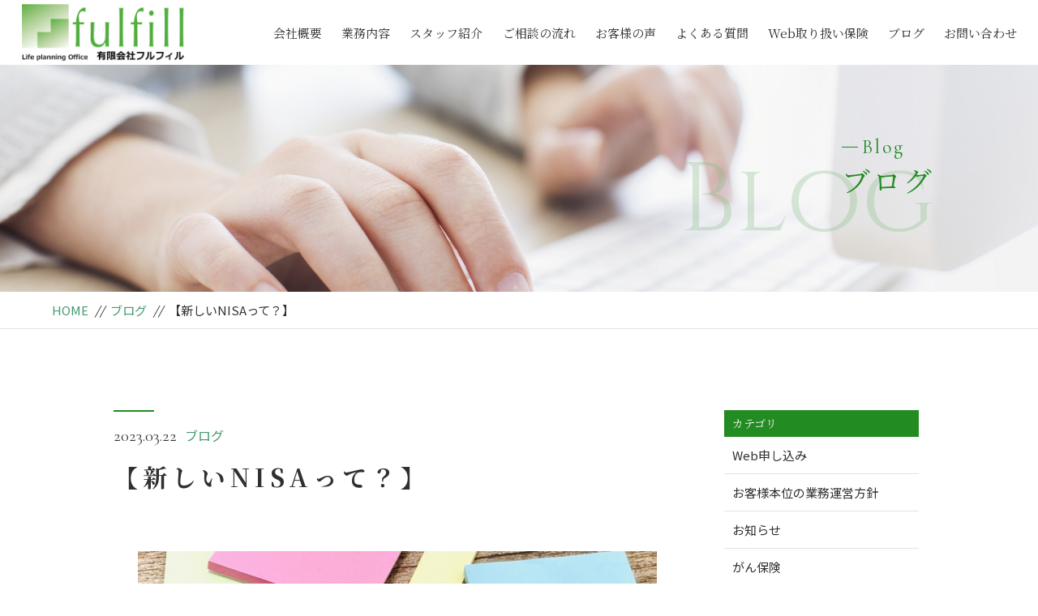

--- FILE ---
content_type: text/html; charset=UTF-8
request_url: https://fulfill-jp.com/2023/03/22/1447/
body_size: 7668
content:
<!DOCTYPE html>
<html dir="ltr" lang="ja">
<head>
<meta charset="UTF-8">


<meta name="viewport" content="width=device-width, initial-scale=1 ,user-scalable=0">



<title>【新しいNISAって？】 | 有限会社フルフィル</title>


<meta http-equiv="content-language" content="jpn">

<meta name="format-detection" content="telephone=no">


<link rel="shortcut icon" href="https://fulfill-jp.com/wp-content/themes/sg069/img/favicon.png">

<link rel="stylesheet" href="https://fulfill-jp.com/wp-content/themes/sg069/css/reset_min.css">
<link rel="stylesheet" href="https://fulfill-jp.com/wp-content/themes/sg069/css/layout.css">



<link rel="stylesheet" href="https://fulfill-jp.com/wp-content/themes/sg069/css/fakeLoader.css">
<script src="//ajax.googleapis.com/ajax/libs/jquery/1.11.2/jquery.min.js"></script>

<link rel="stylesheet" href="https://fulfill-jp.com/wp-content/themes/sg069/css/animate.css">

<link rel="stylesheet" type="text/css" href="https://fulfill-jp.com/wp-content/themes/sg069/css/slick.css">
<link rel="stylesheet" type="text/css" href="https://fulfill-jp.com/wp-content/themes/sg069/css/slick-theme.css">
<link rel="stylesheet" href="https://fulfill-jp.com/wp-content/themes/sg069/css/modaal.min.css">
<link href="https://use.fontawesome.com/releases/v5.6.1/css/all.css" rel="stylesheet">
<meta name='robots' content='max-image-preview:large' />

<!-- All in One SEO Pack 2.8 by Michael Torbert of Semper Fi Web Design[164,197] -->
<meta name="description"  content="2024年以降、NISAの抜本的拡充・恒久化が図られ、新しいNISAが導入されます。 新しいNISAとはどんなものか確認していきましょう。" />

<meta name="keywords"  content="新nisa,つみたてnisa,投資,投資信託,つみたて投資,成長投資枠," />

<link rel="canonical" href="https://fulfill-jp.com/2023/03/22/1447/" />
<!-- /all in one seo pack -->
<link rel='dns-prefetch' href='//s.w.org' />
<link rel='stylesheet' id='wp-block-library-css'  href='https://fulfill-jp.com/wp-includes/css/dist/block-library/style.min.css?ver=5.7.14' type='text/css' media='all' />
<link rel="https://api.w.org/" href="https://fulfill-jp.com/wp-json/" /><link rel="alternate" type="application/json" href="https://fulfill-jp.com/wp-json/wp/v2/posts/1447" /><link rel="alternate" type="application/json+oembed" href="https://fulfill-jp.com/wp-json/oembed/1.0/embed?url=https%3A%2F%2Ffulfill-jp.com%2F2023%2F03%2F22%2F1447%2F" />
<link rel="alternate" type="text/xml+oembed" href="https://fulfill-jp.com/wp-json/oembed/1.0/embed?url=https%3A%2F%2Ffulfill-jp.com%2F2023%2F03%2F22%2F1447%2F&#038;format=xml" />
<style>

</style></head>

<body id="pgTop" class="post-template-default single single-post postid-1447 single-format-standard">

<div id="fakeloader" class="fakeloader"></div>
<script src="https://fulfill-jp.com/wp-content/themes/sg069/js/fakeLoader.min.js"></script>
<script> // ローディング処理
	jQuery('#fakeloader').fakeLoader({
		timeToHide: 600,
		spinner: 'spinner2',
		bgColor: '#228b22',
	});
</script>






<header class="siteHeader pc">

<div class="siteHeaderInner  page">

<p class="logo"><a href="https://fulfill-jp.com">
<img src="https://fulfill-jp.com/wp-content/themes/sg069/img/logo.png" alt="有限会社フルフィル">
</a>
</p>
<nav class="mainNav">
<ul class="jpSerif">
	<li class="navHome"><a href="https://fulfill-jp.com">HOME</a></li>
	<li><a href="https://fulfill-jp.com/about/">会社概要</a></li>
	<li><a href="https://fulfill-jp.com/work/">業務内容</a></li>
	<li><a href="https://fulfill-jp.com/staff/">スタッフ紹介</a></li>
	<li><a href="https://fulfill-jp.com/flow/">ご相談の流れ</a></li>
	<li><a href="https://fulfill-jp.com/voice/">お客様の声</a></li>
	<li><a href="https://fulfill-jp.com/faq/">よくある質問</a></li>
	<li><a href="https://fulfill-jp.com/special/">Web取り扱い保険</a></li>
	<li><a href="https://fulfill-jp.com/blog/">ブログ</a></li>
	<li><a href="https://fulfill-jp.com/contact/">お問い合わせ</a></li>
	<li class="navPrivacy"><a href="https://fulfill-jp.com/policy/">各種方針</a></li>
</ul>
</nav>

</div><!--siteHeaderInner-->
</header>



<header class="spSiteHeader sp">
<div class="spInner">

<p class="spLogo"><a href="https://fulfill-jp.com">
<img src="https://fulfill-jp.com/wp-content/themes/sg069/img/logo.png" alt="有限会社フルフィル">
</a>
</p>
<p class="phone"><a href="tel:011-600-1631"><img src="https://fulfill-jp.com/wp-content/themes/sg069/img/tel.png" alt="" width="26"></a></p>
<p class="hum"><a href="#hum" class="inline"><img src="https://fulfill-jp.com/wp-content/themes/sg069/img/menu.png" alt="" width="35"></a></p>

</div><!--spInner-->

<div id="hum">
<p><a class="closeBT"><img src="https://fulfill-jp.com/wp-content/themes/sg069/img/menu_close.png" alt="" width="26"></a></p>

<ul class="humNavi">
	<li class="navHome"><a href="https://fulfill-jp.com">HOME</a></li>
	<li><a href="https://fulfill-jp.com/about/">会社概要</a></li>
	<li><a href="https://fulfill-jp.com/work/">業務内容</a></li>
	<li><a href="https://fulfill-jp.com/staff/">スタッフ紹介</a></li>
	<li><a href="https://fulfill-jp.com/flow/">ご相談の流れ</a></li>
	<li><a href="https://fulfill-jp.com/voice/">お客様の声</a></li>
	<li><a href="https://fulfill-jp.com/faq/">よくある質問</a></li>
	<li><a href="https://fulfill-jp.com/special/">Web取り扱い保険</a></li>
	<li><a href="https://fulfill-jp.com/blog/">ブログ</a></li>
	<li><a href="https://fulfill-jp.com/contact/">お問い合わせ</a></li>
	<li class="navPrivacy"><a href="https://fulfill-jp.com/policy/">各種方針</a></li>
</ul>

</div><!--hum-->

</header>


<main id="cnt" class="blogCnt">

<section class="pageVisial">

<figure>
<figcaption>

<p class="ttlA">
<span class="enSerif02">
<span class="lineWrap">
<span class="line"></span>
</span><!--lineWrap-->
<span class="sentence">Blog</span>
</span><!--enSerif02-->
<span class="jpSerif ">ブログ</span>
</p>

<i class="bgTxt enSerif">Blog</i>

</figcaption>

<img class="reImg" src="https://fulfill-jp.com/wp-content/themes/sg069/img/blog/mv_blog_01.jpg" alt="">
</figure>
</section><!--pageVisial-->

<div class="bred mb50">
<div class="cntInner">
<p><a href="https://fulfill-jp.com">HOME</a><i>//</i><a href="https://fulfill-jp.com/blog">ブログ</a><i>//</i>【新しいNISAって？】</p>

</div><!--cntInner-->
</div><!--bred-->


<section class="cntW1000">
<div class="blogInner">


<article>

<div class="line"></div><!--line-->
<p class="meta"><time class="enSerif02">2023.03.22</time><span class="category"><a href="https://fulfill-jp.com/category/blog">ブログ</a></span></p>
<h1 class="ttlB jpSerif ">【新しいNISAって？】</h1>
<div class="singleContent">
<!-- wp:image {"align":"center","id":1448,"sizeSlug":"large","linkDestination":"none"} --><br />
<div class="wp-block-image"><figure class="aligncenter size-large"><img src="https://fulfill-jp.com/wp-content/uploads/2023/03/23324042_s.jpg" alt="" class="wp-image-1448"/></figure></div><br />
<!-- /wp:image --><br />
<br />
<!-- wp:paragraph --><br />
<p>2024年以降、NISAの抜本的拡充・恒久化が図られ、新しいNISAが導入されます。<br>新しいNISAとはどんなものか確認していきましょう。<br><br><strong>◆現行NISAと新しいNISAのポイント</strong><br>（1）現行制度では、一般NISA（年間投資枠120万円）とつみたてNISA（年間投資枠40万円）の2つがありますが、それが成長投資枠（年間投資枠240万円）とつみたて投資枠（年間投資枠120万円）へ変更となります。<br>（2）成長投資枠とつみたて投資枠の併用が可能になります（従来は、どちらか一方を選択）。<br>（3）年間投資上限額が最大360万円に拡大されます。<br>（4）生涯非課税限度額が最大1,800万円となります。(成長投資枠は1,200万円。また、枠の再利用が可能。）<br>（5）非課税保有期間が無期限になります。<br>（6）口座開設期間が恒久化されます。</p><br />
<!-- /wp:paragraph --><br />
<br />
<!-- wp:image {"align":"center","id":1455,"sizeSlug":"large","linkDestination":"none"} --><br />
<div class="wp-block-image"><figure class="aligncenter size-large"><img src="https://fulfill-jp.com/wp-content/uploads/2023/03/ccf0aa23d5f8da00ef116e4c615372df-1-1024x743.png" alt="" class="wp-image-1455"/></figure></div><br />
<!-- /wp:image --><br />
<br />
<!-- wp:image {"align":"center","id":1456,"sizeSlug":"large","linkDestination":"none"} --><br />
<div class="wp-block-image"><figure class="aligncenter size-large"><img src="https://fulfill-jp.com/wp-content/uploads/2023/03/a0108bac81b9fd29fc0644c0cfd1dc72-1.png" alt="" class="wp-image-1456"/></figure></div><br />
<!-- /wp:image --><br />
<br />
<!-- wp:paragraph --><br />
<p><strong>◆既に投資しているつみたてNISAへの影響</strong><br><br>2023年末までに現行のつみたてNISA制度において投資した商品は、新しい制度（つみたて投資枠）の外枠で、現行制度における非課税措置は適用されます。<br>すなわち、現行のつみたてNISAで投資した商品は、現行の非課税保有期間の20年間が継続適用されることになります。<br>ただし、現行のつみたてNISA制度の商品を、新しい制度（つみたて投資枠）の商品へロールオーバーすることはできません。つまり、現行保有している商品を新しい制度（つみたて投資枠）の投資枠に移行できないということです。<br>したがって、2023年末までに、現行の一般NISAおよびつみたてNISAで運用していた商品は、新制度の外枠で、現行制度の非課税措置の適用を受けることになります。<br><br>◆よくあるご質問（Q&amp;A）<br><br>Q1：生涯非課税限度額については、買付額ベースで管理されるのか？<br>A1：生涯非課税限度額については、買付け残高（簿価残高）で管理されます。<br>　　このため、NISA口座内の商品を売却した場合には、当該商品の簿価分の非課税枠を再利用できることとなります。<br><br>Q2：新しいNISA制度では生涯非課税限度額を管理するとのことだが、金融機関を変更できるのか？<br>A2：金融機関の変更は、可能です。<br>　　利用者それぞれの生涯非課税限度額については、国税庁において一括管理を行うこととされています。<br><br>Q3：つみたて投資枠だけで生涯非課税限度額（1,800万円）を使いきることはできるのか。また、つみたて投資枠を使わず、成長投資枠だけを利用することはできるのか？<br>A3：つみたて投資枠だけで生涯非課税限度額（1,800万円）を使いきることは、可能です。<br>　　また、つみたて投資枠を使わず、成長投資枠だけを利用することも可能です。ただし、成長投資枠の生涯非課税限度額は、1,200万円とされています。<br><br>Q4：新制度になって手続が複雑になるのではないか？<br>A4：現行のNISA（一般・つみたて）を利用している者については、新制度開始時に新しいNISA口座（つみたて投資枠及び成長投資枠）が自動的に設定されるなど、新制度の手続が複雑とならないよう手当てしています。<br><br>Q5：新しいNISA制度を始める際、既に現行のNISA制度（一般・つみたて）で保有している商品は、売却する必要があるのか？<br>A5：既に現行のNISA制度（一般・つみたて）で保有している商品を売却する必要はありません。<br>　　購入時から一般NISAは5年間、つみたてNISAは20年間、そのまま非課税で保有可能で、売却も自由です。<br>　　ただし、非課税期間終了後、新しいNISA制度に移管（ロールオーバー）することはできません。<br><br>Q6：ジュニアNISAで保有している商品は、2024年以降、どのように取り扱われるのか？<br>A6：現行のジュニアNISAで投資した商品については、非課税期間（5年）終了後、自動的に継続管理勘定に移管され、18歳になるまで非課税で保有することが可能です。<br><br>以上のことに留意し、つみたてNISAを上手に活用して資産運用をしていきましょう。<br>出典：金融庁 新しいNISA、つみたてNISAの概要<br><br>弊社は、保険は元より、お金に関わるあらゆるご相談をワンストップで承っております。<br>ご予約は、電話・メール・LINE・メッセンジャーなどで連絡可能となっています。<br>【WEB相談予約ページ】⇒<a href="https://coubic.com/fulfill/872527#pageContent">こちら</a>　<a href="https://coubic.com/fulfill/872527#pageContent">https://coubic.com/fulfill/872527#pageContent</a><br>弊社Webサイト【お問い合わせ】⇒<a href="https://fulfill-jp.com/contact/">こちら</a>　<a href="https://fulfill-jp.com/contact/">https://fulfill-jp.com/contact/</a><br>LINE公式アカウント【＠fulfill-jp】⇒<a href="https://lin.ee/2y8ZVPP">こちら</a>　<a href="https://lin.ee/2y8ZVPP">https://lin.ee/2y8ZVPP</a><br>Facebookページ【有限会社フルフィル】⇒<a href="https://www.facebook.com/fulfill.jp/">こちら</a>　<a href="https://www.facebook.com/fulfill.jp/">https://www.facebook.com/fulfill.jp/</a><br>Instagram【fulffill_jp_official】⇒<a href="https://www.instagram.com/fulfill_jp_official/">こちら</a>　<a href="https://www.instagram.com/fulfill_jp_official/">https://www.instagram.com/fulfill_jp_official/</a></p><br />
<!-- /wp:paragraph --></div>

<!-- SEOブログ記事テンプレート -->
<style>
.tableTtl {
	font-size:18px;
	font-weight:bold;
	margin-bottom:1em;
	margin-top:3em;
}

.tableContents {
	padding:15px;
	background:#eee;
	margin-bottom:30px;
}

.tableContents li {
	margin-bottom:15px;
}

.tableContents li:last-child {
	margin-bottom:0;
}

.tableContents li a {
	text-decoration:underline;
	font-size:14px;
}

.tableContents li a:hover {
	text-decoration:none;
}

.seoTtl01 {
	font-size:20px;
	border-bottom:1px solid #ccc;
	margin-bottom:1em;
	margin-top:3em;
	font-weight:bold;
	text-align:left;
	line-height:1.4  !important;
}

.seoTtl02 {
	padding:10px;
	background:#eee;
	margin-bottom:1em;
	font-weight:bold;
	margin-top:1.5em;
	text-align:left;
}

.seoTtl01 + .seoTtl02 {
	margin-top:0.5em !important;
}

.seoImg {
	margin-bottom:1em;
	max-width:100%;
	height:auto;
}

.seoLinks {
	margin-top:0.5em;
	margin-bottom:2em;
}

.seoLinks a {
	text-decoration:underline;
}

.seoLinks a:hover {
	text-decoration:none;
	font-weight:bold;
}

.seoText {
	word-break: normal;
	word-wrap: break-word;
	line-height:2;
	font-size:14px;
	margin-bottom:1.5em;
	text-align:left;
}

.seoText  b {
	font-weight:bold;
}

.seoBlockH3 {
	padding-left:2.5em;
}

#seoAnchor {
	padding-top:100px;
	margin-top:-100px;
}

@media screen and (max-width: 770px) {
	.tableTtl {
	font-size:16px;
	}
	
	.tableContents li a {
	font-size:13px;
	font-weight:bold;
	}

	.seoTtl01 {
	font-size:16px;
	}
	
	.seoText {
	word-break: normal;
	word-wrap: break-word;
	
	line-height:2;
	font-size:14px;
}

	.seoBlockH3 {
	padding-left:0.5em;
	}
	
	.tableContents .seoBlockH3 a {
		font-weight:normal;
	}
}
</style>





<!-- SEOブログ記事テンプレート -->
			<div class="snsWrap">
				<div class="snsWrapTtl"><span class="en">SHARE</span><br>シェアする</div>
				[addtoany]			</div>

<p class="btnB jpSerif "><a href="https://fulfill-jp.com/blog/">ブログ一覧</a></p>

</article>

<!-- 新着記事テンプレート -->
<aside class="subWrap">

<dl class="categoryDl">
<dt class="subTtls jpSerif">カテゴリ</dt>
<dd>
<ul>
	<li><a href="https://fulfill-jp.com/category/web%e7%94%b3%e3%81%97%e8%be%bc%e3%81%bf/">Web申し込み</a></li>
	<li><a href="https://fulfill-jp.com/category/%e3%81%8a%e5%ae%a2%e6%a7%98%e6%9c%ac%e4%bd%8d%e3%81%ae%e6%a5%ad%e5%8b%99%e9%81%8b%e5%96%b6%e6%96%b9%e9%87%9d/">お客様本位の業務運営方針</a></li>
	<li><a href="https://fulfill-jp.com/category/blog-info/">お知らせ</a></li>
	<li><a href="https://fulfill-jp.com/category/%e3%81%8c%e3%82%93%e4%bf%9d%e9%99%ba/">がん保険</a></li>
	<li><a href="https://fulfill-jp.com/category/blog/">ブログ</a></li>
	<li><a href="https://fulfill-jp.com/category/%e3%83%a9%e3%82%a4%e3%83%95%e3%83%97%e3%83%a9%e3%83%b3%e3%83%8b%e3%83%b3%e3%82%b0/">ライフプランニング</a></li>
	<li><a href="https://fulfill-jp.com/category/%e4%bc%81%e6%a5%ad%e5%9e%8b%e7%a2%ba%e5%ae%9a%e6%8b%a0%e5%87%ba%e5%b9%b4%e9%87%91%ef%bc%88dc%ef%bc%89/">企業型確定拠出年金（DC）</a></li>
	<li><a href="https://fulfill-jp.com/category/%e5%80%8b%e4%ba%ba%e5%9e%8b%e7%a2%ba%e5%ae%9a%e6%8b%a0%e5%87%ba%e5%b9%b4%e9%87%91ideco/">個人型確定拠出年金iDeCo</a></li>
	<li><a href="https://fulfill-jp.com/category/%e5%85%ac%e7%9a%84%e7%a4%be%e4%bc%9a%e4%bf%9d%e9%9a%9c%e5%88%b6%e5%ba%a6/">公的社会保障制度</a></li>
	<li><a href="https://fulfill-jp.com/category/%e5%8c%bb%e7%99%82%e4%bf%9d%e9%99%ba/">医療保険</a></li>
	<li><a href="https://fulfill-jp.com/category/%e6%90%8d%e5%ae%b3%e4%bf%9d%e9%99%ba/">損害保険</a></li>
	<li><a href="https://fulfill-jp.com/category/%e7%94%9f%e5%91%bd%e4%bf%9d%e9%99%ba/">生命保険</a></li>
	<li><a href="https://fulfill-jp.com/category/%e7%9b%b8%e8%ab%87%e4%ba%88%e7%b4%84%e3%83%9a%e3%83%bc%e3%82%b8/">相談予約ページ</a></li>
	<li><a href="https://fulfill-jp.com/category/%e8%b3%87%e7%94%a3%e9%81%8b%e7%94%a8/">資産運用</a></li>
</ul>
</dd>
</dl>


<p class="subTtls jpSerif">最新記事</p>

<ul class="latest">
<li>
<a href="https://fulfill-jp.com/2024/11/01/fd-3/">
<time class="enSerif02">2024.11.01</time>
【お客様本位の業務運営方針】2024 FD宣言</a>
</li>
<li>
<a href="https://fulfill-jp.com/2021/07/31/reserve/">
<time class="enSerif02">2021.07.31</time>
【相談予約ページ】</a>
</li>
<li>
<a href="https://fulfill-jp.com/2025/09/12/orengering/">
<time class="enSerif02">2025.09.12</time>
【オレンジリングをご存じですか？】</a>
</li>
<li>
<a href="https://fulfill-jp.com/2025/09/10/ninchisyou/">
<time class="enSerif02">2025.09.10</time>
【他人事ではない！認知症による資産凍結リスクと対策】</a>
</li>
<li>
<a href="https://fulfill-jp.com/2025/08/11/summer-vacation/">
<time class="enSerif02">2025.08.11</time>
2025年【夏季休業のお知らせ】</a>
</li>
<li>
<a href="https://fulfill-jp.com/2025/06/10/online/">
<time class="enSerif02">2025.06.10</time>
オンライン相談も受付中です！</a>
</li>
<li>
<a href="https://fulfill-jp.com/2025/05/12/buffett/">
<time class="enSerif02">2025.05.12</time>
【株価急落に動じない！投資の神様バフェットに学ぶ、ブレない投資哲学】</a>
</li>
</ul>
</aside>
<!-- 新着記事テンプレート -->

</div><!--blogInner-->
</section>


</main><!--cnt-->


<p id="topBtn"><a href="#pgTop"><img src="https://fulfill-jp.com/wp-content/themes/sg069/img/ico_up_01.png" width="29" alt=""></a></p>



<footer class="siteFooter jpSerif ">

<ul class="contactWrap">

<li class="tel match">
<dl>
<dt>お電話でのお問い合わせ</dt>
<dd>
<span class="telNum">011-600-1631</span>
<small>8：00～20：00（年中無休）</small>
</dd>
</dl>
</li>

<li class="contact match">
<dl>
<dt>メールでのお問い合わせ</dt>
<dd>
<p class="btnB"><a href="https://fulfill-jp.com/contact/">お問い合わせ</a></p>
</dd>
</dl>
</li>

</ul>

<ul class="addressWrap">
<li><img src="https://fulfill-jp.com/wp-content/themes/sg069/img/foot_logo.png" alt="有限会社フルフィル"></li>
<li><address>〒064-0821<br />北海道札幌市中央区北1条西22丁目2-7<br>シティハイム1-702</address></li>
<li><p class="btnC"><a href="https://fulfill-jp.com/about#access">アクセス</a></p></li>
</ul>



<nav class="footNav pc">
<ul>
	<li class="navHome"><a href="https://fulfill-jp.com">HOME</a></li>
	<li><a href="https://fulfill-jp.com/about/">会社概要</a></li>
	<li><a href="https://fulfill-jp.com/work/">業務内容</a></li>
	<li><a href="https://fulfill-jp.com/staff/">スタッフ紹介</a></li>
	<li><a href="https://fulfill-jp.com/flow/">ご相談の流れ</a></li>
	<li><a href="https://fulfill-jp.com/voice/">お客様の声</a></li>
	<li><a href="https://fulfill-jp.com/faq/">よくある質問</a></li>
	<li><a href="https://fulfill-jp.com/special/">Web取り扱い保険</a></li>
	<li><a href="https://fulfill-jp.com/blog/">ブログ</a></li>
	<li><a href="https://fulfill-jp.com/contact/">お問い合わせ</a></li>
	<li class="navPrivacy"><a href="https://fulfill-jp.com/policy/">各種方針</a></li>
</ul>
</nav>

<ul class="social f_box f_h_center">
	<li><a href="https://timeline.line.me/user/_ddE7cEiDeKWdFLCkAjWM9pFoB4GVb5mRP4Brm1Q" target="_blank" rel="nofollow"><i class="fab fa-line"></i></a></li>
	<li><a href="https://facebook.com/fulfill.jp" target="_blank" rel="nofollow"><img src="https://fulfill-jp.com/wp-content/themes/sg069/img/sns_ico_02.png" alt="facebook" width="13"></a></li>
	<li><a href="https://www.instagram.com/fulfill_jp_official/?hl=ja" target="_blank" rel="nofollow"><img src="https://fulfill-jp.com/wp-content/themes/sg069/img/sns_ico_03.png" alt="instagram" width="25"></a></li>
	<li><a href="https://www.youtube.com/@fulfillkitahara" target="_blank" rel="nofollow"><img src=" https://fulfill-jp.com/wp-content/uploads/2025/09/yt_logo_mono_dark.png " alt="youtube" height="25"></a></li>
  
</ul >
	
<small class="copy">&copy; 2003 有限会社フルフィル</small>
</footer>

<script type='text/javascript' src='https://fulfill-jp.com/wp-includes/js/wp-embed.min.js?ver=5.7.14' id='wp-embed-js'></script>

<script type="text/javascript">
<!--
	var path = 'https://fulfill-jp.com/wp-content/themes/sg069';
-->
</script>

<script src="https://fulfill-jp.com/wp-content/themes/sg069/js/wow.min.js"></script>



<script>
if(screen.width > 770) {
wow = new WOW(
    {
    boxClass: 'wow', // default
    animateClass: 'animated', // default
    offset:0// アニメーションをスタートさせる距離
    }
  );
  wow.init();
}
</script>


<!--<script src="https://fulfill-jp.com/wp-content/themes/sg069/js/jquery.smoothScroll.js"></script>-->
<script src="https://fulfill-jp.com/wp-content/themes/sg069/js/modaal.min.js"></script>
<script src="https://fulfill-jp.com/wp-content/themes/sg069/js/jquery.matchHeight.js"></script>
<script src="https://fulfill-jp.com/wp-content/themes/sg069/js/main.js"></script>
<script src="https://fulfill-jp.com/wp-content/themes/sg069/js/smooth-scroll.js"></script>

<script>
var scroll = new SmoothScroll('a[href*="#"], [data-scroll]',{speed: 800,speedAsDuration: true,ignore:'.inline,.noScrl',offset: 80});
jQuery(window).on("load", function () {
  //-----------------------------
  // アンカーつき遷移時の処理
  //-----------------------------
  var loadscroll = new SmoothScroll();
  var hrefHash = location.hash;
  if (hrefHash !== "" && hrefHash !== "#pgTop" && document.getElementById(hrefHash.replace("#", "")) != null) {
    anchor = document.querySelector(hrefHash);
    var options = { speed: 50, speedAsDuration: true, offset: 80 };
    loadscroll.animateScroll(anchor, 0, options);
  }
});
</script>

<script>
//高さ揃え
jQuery(function() {
jQuery('.match').matchHeight();
jQuery('.dlA dt , .dlA dd').matchHeight();
jQuery('.dlC dt , .dlC dd').matchHeight();
});

</script>

</body>
</html>



--- FILE ---
content_type: text/css
request_url: https://fulfill-jp.com/wp-content/themes/sg069/css/layout.css
body_size: 9466
content:
@charset "UTF-8";

@import url('https://fonts.googleapis.com/css?family=Cinzel');
@import url('https://fonts.googleapis.com/css?family=Cormorant+Garamond');
@import url('https://fonts.googleapis.com/css?family=Noto+Sans+JP:400,700&display=swap&subset=japanese');
@import url('https://fonts.googleapis.com/css?family=Noto+Serif+JP:400,700&subset=japanese');


/*common*/

* {
	box-sizing: border-box;
}

input::-webkit-input-placeholder,
input::-moz-placeholder,
input::-ms-input-placeholder {
	color: #aaa;
}
input:-ms-input-placeholder {
	color: #aaa;
}

body {
	font-family: "Noto Sans JP", "游ゴシック体", "Yu Gothic", YuGothic, "ヒラギノ角ゴシック Pro", "Hiragino Kaku Gothic Pro", 'メイリオ', Meiryo, Osaka, "ＭＳ Ｐゴシック", "MS PGothic", sans-serif;
	-webkit-font-smoothing: antialiased;
	-moz-osx-font-smoothing: grayscale;
	font-size: 15px;
	font-size: 1.5rem;
	word-break: break-word;
	word-wrap: break-word;
	line-height: 1.7;
	color: #303030;
	background: #fff;
	width:100%;
	overflow-x:hidden;

}

.bgPaper {
	background:url(../img/bgPaper.png) repeat ;
}


.fontWeight700 {
	font-weight:700;
}

.enSerif {
	font-family: 'Cinzel',  'Noto Serif JP', "游明朝体", "YuMincho", "游明朝", "Yu Mincho", "ヒラギノ明朝 ProN W3", "Hiragino Mincho ProN W3", HiraMinProN-W3, "ヒラギノ明朝 ProN", "Hiragino Mincho ProN", "ヒラギノ明朝 Pro", "Hiragino Mincho Pro", "HGS明朝E", "ＭＳ Ｐ明朝", "MS PMincho", serif;
}

.enSerif02 {
	font-family: 'Cormorant Garamond',  'Noto Serif JP', "游明朝体", "YuMincho", "游明朝", "Yu Mincho", "ヒラギノ明朝 ProN W3", "Hiragino Mincho ProN W3", HiraMinProN-W3, "ヒラギノ明朝 ProN", "Hiragino Mincho ProN", "ヒラギノ明朝 Pro", "Hiragino Mincho Pro", "HGS明朝E", "ＭＳ Ｐ明朝", "MS PMincho", serif;
}

.jpSerif {
	font-family: 'Noto Serif JP', "游明朝体", "YuMincho", "游明朝", "Yu Mincho", "ヒラギノ明朝 ProN W3", "Hiragino Mincho ProN W3", HiraMinProN-W3, "ヒラギノ明朝 ProN", "Hiragino Mincho ProN", "ヒラギノ明朝 Pro", "Hiragino Mincho Pro", "HGS明朝E", "ＭＳ Ｐ明朝", "MS PMincho", serif;
}
@media screen and (min-width:900px) {
	.sp {
		display: none;
	}
}
@media screen and (max-width:900px) {
	.pc {
		display: none;
	}
}
a {
	text-decoration: none;
	color: #303030;
}

img {
	vertical-align:top;
}

.color {
	color:#228b22;
}

.links {
	text-decoration:underline;
}

.links:hover {
	text-decoration:none;
}

.imgWrap .wp-post-image ,
.reImg {
	width: 100%;
	height: auto;
}

.reImg02 {
	max-width:100%;
	height:auto;
}

@media screen and (min-width: 900px) {
a:hover img {
	opacity:0.7;
}
}
.tc {
	text-align: center;
}
/*social*/
.social{
	margin: 20px 0;
	margin-bottom: 15px;
}
.social a {
	color: #ffffff;
	font-size: 25px;
	line-height: 1;
	margin: 0 10px;
}
/*btn*/
.btnA {
	display:inline-block;
}
.btnA a {
	color:#469870;
	font-size:1.5rem;
	position: relative;
	display: inline-block;
	font-weight:bold;
	text-decoration: none;
}

.btnA a::after {
	position: absolute;
	bottom: -4px;
	left: 0;
	content: '';
	width: 100%;
	height: 2px;
	background: #469870;
	transform: scale(0, 1);
	transform-origin: left top;
	transition: transform .3s;
}

@media screen and (min-width: 900px) {

.btnA a:hover::after {
	transform: scale(1, 1);
}

}

.ico img {
	vertical-align:middle;
	position: relative;
	top: -3px;
}

a:hover .ico img {
	opacity:1;
}

.btnB {
	text-align:center;
	font-size:1.6rem;
	margin-top:40px;
}

.btnB a {
	display:block;
	color:#228b22;
	text-align:center;
	border:1px solid #228b22;
	width:300px;
	height:60px;
	line-height:60px;
	margin:0 auto;
}

.btnB a:hover {
	background:#228b22;
	color:#fff;
}

.btnC {
	font-size:1.4rem;
	display:inline-block;
}

.btnC a {
	display:block;
	color:#ffff;
	text-align:center;
	border:1px solid #fff;
	width:100px;
	height:40px;
	line-height:38px;
}

.btnC a:hover {
	background:#fff;
	color:#228b22;
}


/*siteHeader*/
.siteHeader {
	width:100%;
	height:80px;
	position:fixed;
	top:0;
	left:0;
	background:#fff;
	z-index:10;
}

.siteHeaderInner {
	position:relative;
	display:-webkit-box;
	display:-ms-flexbox;
	display: -webkit-flex;
	display:flex;
	-webkit-box-pack: justify;
	-ms-flex-pack: justify;
	justify-content: space-between;
	-webkit-align-items: center;
	-ms-flex-align: center;
	align-items: center;
	padding-left:5%;
	padding-right:5%;
	height: 80px;
}
.logo {
	display:-webkit-box;
	display:-ms-flexbox;
	display: -webkit-flex;
	display:flex;
	-webkit-box-pack: justify;
	-ms-flex-pack: justify;
	justify-content: space-between;
	-webkit-align-items: stretch;
	-ms-flex-align: stretch;
	align-items: stretch;
}
.logo a {
	display:-webkit-box;
	display:-ms-flexbox;
	display: -webkit-flex;
	display:flex;
	-webkit-box-pack: center;
	-ms-flex-pack: center;
	justify-content: center;
	-webkit-align-items: center;
	-ms-flex-align: center;
	align-items: center;
	line-height:1;
}
.logo a:hover img {
	opacity:0.7;
}
.mainNav {
	width: calc(100% - 250px - 5%);
	max-width: 960px;
	margin-left: auto;
}
.mainNav ul {
	display:-webkit-box;
	display:-ms-flexbox;
	display: -webkit-flex;
	display:flex;
	-webkit-box-pack: justify;
	-ms-flex-pack: justify;
	justify-content: space-between;
	-webkit-align-items: stretch;
	-ms-flex-align: stretch;
	align-items: stretch;
}
.mainNav li.navHome,
.mainNav li.navPrivacy {
	display: none;
}
.mainNav li  {
	display:-webkit-box;
	display:-ms-flexbox;
	display: -webkit-flex;
	display:flex;
	-webkit-box-pack: center;
	-ms-flex-pack: center;
	justify-content: center;
	-webkit-align-items: center;
	-ms-flex-align: center;
	align-items: center;
}
.mainNav li a {
	display:-webkit-box;
	display:-ms-flexbox;
	display: -webkit-flex;
	display:flex;
	-webkit-box-pack: center;
	-ms-flex-pack: center;
	justify-content: center;
	-webkit-align-items: center;
	-ms-flex-align: center;
	align-items: center;
}
.mainNav li a:hover {
	text-decoration:underline;
}

/*topMain*/
#topMain {
	padding-top:80px;
}

#topMain h2 {
	padding:5% 0 0 5%;
	font-size:5rem;
	letter-spacing:0.1em;
	z-index:2;
	position:relative;
}

#topMain img.main {
	margin-top:-40px;
	vertical-align:bottom;
}

/*twoRow*/
.twoRow {
	width:100%;
	display:table;
	margin-top:-5%;
}

.twoRow:first-child {
	margin-top:0;
}
.twoRow:last-child .innerRow.bgPaper,
.twoRow:last-child .innerRow.bgNone {
	padding-bottom:150px;
}
.innerRow {
	display:table-cell;
	width:50%;
	vertical-align:middle;
	padding:0 5%;
}

.pageCnt .innerRow {
	vertical-align:top;
}

.innerRow.bgNone {
	padding:5% 0 5% 5%;
}

.innerRow.bgPaper {
	padding:5% 5% 5% 0;
}

.bottom .innerRow.bgNone {
	padding:5% 0 calc(5% + 100px) 5%;
}

.bottom .innerRow.bgPaper {
	padding:5% 5% calc(5% + 100px) 0;
}


.innerRow.bgPaper .break {
	margin-left:-10%;
	width:110%;
}

.innerRow.bgNone .break {
	margin-right:-10%;
	width:110%;
}

.twoRow .bgNone .txtBox {
	padding-right:15%;
}

.twoRow .bgPaper .txtBox {
	padding-left:15%;
}

.work .twoRow:nth-of-type(n+3) {
	margin-top:-5%;
}


/*twoCnt*/
.twoRow.twoCnt .reImg {
	margin-bottom:30px;
}

.twoRow.twoCnt .bgNone .reImg {
	padding-right:10%;
}

.twoRow.twoCnt .bgPaper .reImg {
	padding-left:10%;
}

.twoRow.twoCnt .bgNone .txtBox {
	padding-left:5%;
}

.twoRow.twoCnt .bgPaper .txtBox {
	padding-left:15%;
	padding-right:5%;
}

/*dl*/
.dlA {
	width:100%;
	display:table;
	border-bottom:1px solid #e3e3e3;
	padding:10px 0;
}

.dlA:first-of-type {
	border-top: 1px solid #e3e3e3;
}

.dlA dt , .dlA dd {
	display:table-cell;
	vertical-align:top;
}

.dlA dt {
	width:30%;
}

.dlA dd {
	width:70%;
}

.dlB {
	margin-bottom:40px;
}

.dlB dt {
	font-size:1.8rem;
	font-weight:bold;
	border-bottom:1px solid #e3e3e3;
	padding-bottom:10px;
	margin-bottom:15px;
}

.dlB li {
	margin-bottom:15px;
	padding-left: 2em;
	text-indent: -2em;
}

.dlB li li {
	margin:15px 0 15px 1.5em;
}

.dlB .number {
	font-style:normal;
	font-weight:bold;
	width: 2em;
	white-space: nowrap;
	display: inline-block;
	text-indent: 0;
	vertical-align: top;
}

.dlB .content {
	width: 100%;
	display: inline-block;
	text-indent: 0;
	vertical-align: top;
}

.dlB .one {
	margin-bottom:15px;
	display:block;
	word-break: break-all;
}

.dlC {
	width:100%;
	display:table;
	margin-bottom:10px;
}

.dlC:first-of-type {
}

.dlC dt , .dlC dd {
	display:table-cell;
	vertical-align:top;
}

.dlC dt {
	width:70%;
	background:#f3f3f3;
	border-left:5px solid #86bd86;
	padding:10px;
}

.dlC dd {
	width:30%;
	text-align:center;
	background:#ccebe5;
	padding:10px 0;
}


.faqDl dt {
	display:table;
	margin-bottom:1.5em;
}

.faqDl dt .q {
	color:#228b22;
	display:table-cell;
	font-size:3rem;
	vertical-align:middle;
}

.faqDl dt  .question {
	display:table-cell;
	vertical-align:middle;
	padding-left:1.5em;
	font-size:1.6rem;
	font-weight:bold;
}

.faqDl dd  .answer {
	padding-left:4em;
}
.faqDl {
	width:1000px;
	margin:0 auto;
	padding:20px;
}

/*oneRow*/
.oneRow .bgPaper {
	width:80%;
	max-width:1000px;
	margin:-90px auto 0;
	position:relative;
	padding:50px;
}

.oneRow .num {
	left:-11%;
}

.special .oneRow {
	padding:0 10%;
}


/*blogWrap*/
.twoRow + .blogWrap {
	margin-top: 100px;
}
.blogList {
	width:800px;
	margin: 0 auto;
	border-top:1px solid #228b22;
}

.blogList li {
	border-bottom:1px solid #228b22;
}

.blogList li a {
	padding:10px 0;
	display:block;
}

.blogList li a:hover {
	background:#ccebe5;
}

.blogList li .date,
.blogList li .category {
	display:inline-block;
}

.blogList li .category {
	font-style:normal;
	color:#228b22;
}

.blogList li .date {
	font-size:1.4rem;
	margin-right:10px;
}

.blogList li .ttl {
	margin-top:10px;
}

/*ttl*/
.num {
	color:#86bd86;
	opacity:0.3;
	font-size:15rem;
	font-style:normal;
	position:absolute;
	bottom:10px;
	left:-13%;
	line-height:1;
	letter-spacing:0;

}

.ttlA {
	letter-spacing:0.2em;
	position:relative;
	line-height:1.4;
	margin-bottom:1em;
}

.ttlA .enSerif02 {
	color:#228b22;
	font-size:2.4rem;
	display:table;
}

.ttlA .enSerif02 .lineWrap {
	display:table-cell;
	vertical-align:middle;
	padding-right:5px;
}

.ttlA .enSerif02 .line {
	display:block;
	vertical-align:middle;
	width:20px;
	height:1px;
	background:#228b22;
}


.ttlA .enSerif02 .sentence {
	vertical-align:middle;
	display:table-cell;
}

.ttlA .jpSerif  {
	color:#228b22;
	font-size:3.5rem;
	display:block;
}

.ttlB {
	font-size:2rem;
	font-weight:bold;
	letter-spacing:0.2em;
	margin-bottom:1em;
}

.ttlC {
	letter-spacing:0.2em;
	position:relative;
	line-height:1.4;
	margin-bottom:1.5em;
	text-align:center;
	color:#228b22;
}

.ttlC .enSerif02 {
	color:#228b22;
	font-size:2.4rem;
}

.ttlC .jpSerif  {
	color:#228b22;
	font-size:3.5rem;
	display:block;
}

.ttlD {
	color:#228b22;
	font-size:2.4rem;
	display:block;
	letter-spacing:0.2em;
	margin-bottom:1.5em;
}

.ttlD  span {
	padding:10px 0;
	display:block;
}

.ttlD:before {
	content:"";
	display:block;
	width:100px;
	height:1px;
	background:#228b22;
}

.ttlD:after {
	content:"";
	display:block;
	width:30px;
	height:1px;
	background:#228b22;
}

.subTtl  {
	font-size:1.4rem;
	color:#228b22;
	display:block;
}

.ttlE {
	color:#228b22;
	font-size:2.4rem;
	display:block;
	letter-spacing:0.2em;
	margin-bottom:1em;
}

.subA {
	background:#228b22;
	color:#fff;
	padding:5px;
	font-size:1.3rem;
	display:table;
	margin-bottom:1.5em;
	letter-spacing:0.3em;
}

.subB {
	font-size:1.4rem;
	color:#228b22;
	display:block;
}


/*siteFooter*/
.siteFooter {
	margin-top:150px;
	background:url(../img/bg_foot.jpg) no-repeat center center ;
	background-size:cover;
	color:#fff;
	padding:50px 0;
}

#cnt.pages {
	margin-bottom:-150px;
}

.siteFooter a {
	color:#fff;
}
.siteFooter .btnB {
	margin-top:10px;
}

.siteFooter .btnB a {
	color:#fff;
	border:1px solid #fff;
}

.siteFooter .btnB a:hover {
	background:#fff;
	color:#228b22;
}

.contactWrap {
	text-align:center;
	font-size:0;
}

.contactWrap li {
	display:inline-block;
	vertical-align:top;
}

.contactWrap li dt {
	font-size:1.4rem;
}

.contactWrap li.tel dt {
	margin-bottom:10px;
}

.telNum {
	letter-spacing:0.1em;
}

.contactWrap li.tel {
	border-right:1px solid #fff;
	padding-right:30px;
	margin-right:30px;
}

.contactWrap li.tel dd {
	font-size:3rem;
	line-height:1.3;
	border-bottom:1px solid #fff;
	border-top:1px solid #fff;
	padding:0px 0 10px;
}

.contactWrap li.tel dd small{
	font-size:1.2rem;
	display:block;
}

.addressWrap {
	font-size:0;
	text-align:center;
	margin-top:40px;
}

.addressWrap li {
	display:inline-block;
	font-size:1.4rem;
	vertical-align:middle;
}

.addressWrap li:nth-child(1) {
	border-right:1px solid #fff;
	padding-right:20px;
	margin-right:20px;
}

.addressWrap li {
	margin-right:15px;
}

.addressWrap li:last-child {
	margin-right:0;
}

.footNav {
	font-size:0;
	margin:30px auto;
	text-align:center;
	border-bottom:1px solid #fff;
	border-top:1px solid #fff;
	display:block;
	max-width:1000px;
	width: calc(100% - 20px);
}

.footNav  ul {

	padding:10px 0;
}

.footNav li {
	display:inline-block;
	margin-right:1em;
	font-size:1.3rem;
}
.footNav li.navHome {
	display: none;
}
.footNav li:last-child {
	margin-right:0;
}

.footNav li a:hover {
	text-decoration:underline;
}

.footBnr {
	margin: 20px 0;
}

.footBnr .footBnr_img {
	max-width: 240px;
}

.siteFooter .copy {
	text-align:center;
	display:block;
	font-size:1.2rem;
}

/*pageVisial*/
.pageVisial {
	margin-top:80px;
	position:relative;
}


.pageVisial .ttlA {
	position:absolute;
	right:10%;
	  top: 45%;
	  transform: translateY(-50%) ;
	-webkit-transform: translateY(-50%);
	z-index:2;
}

.pageVisial .bgTxt {
	color:#86bd86;
	opacity:0.3;
	font-size:12rem;
	font-style:normal;
	position:absolute;
	right:10%;
	top: 60%;
	transform: translateY(-50%) ;
	-webkit-transform: translateY(-50%);
	line-height:1;
	letter-spacing:0;
	z-index:1 ;
}


/*bred*/
.bred {
	border-bottom:1px solid #e3e3e3;
	padding:10px 5%;
}

#cnt.pages.flow .bred  ,
#cnt.pages.work .bred  ,
#cnt.pages.about .bred  {
	margin-bottom:5%;
}

.bred i {
	margin:0 0.5em;
}
.bred a {
	color:#469870;
}

.bred a:hover {
	text-decoration:underline;
}

/*下層*/
.cntW1000 {
	width:80%;
	max-width:1000px;
	margin:0 auto;
	padding:50px 0 0 0;
}

.cntW800 {
	width:70%;
	max-width:800px;
	margin:0 auto;
	padding:50px 0 ;
}
.special .bgPaper .cntW800 {
	padding-bottom: 150px;
}

.modPCenter {
	text-align:center;
	margin-bottom:4em;
}

.cntUl li {
	border-bottom:1px solid #228b22;
	display:table;
	width:100%;
	padding:50px 0;
}

.cntUl li .heading {
	font-size:2rem;
	margin-bottom:1em;
}

.cntUl li .image {
	display:table-cell;
	vertical-align:middle;
	width:50%;
}

.cntUl li figcaption {
	display:table-cell;
	vertical-align:middle;
	width:50%;
	padding-left:5%;
}

.cntUl li:last-child {
	border-bottom:none;
	padding-bottom: 0;
}

.voiceUl {
	width:1000px;
	margin:0 auto;
}

.voiceUl  li {
	padding:20px;
}

.voiceUl .heading {
	margin-bottom:0.5em;
}

.voiceUl .heading .lecName {
	display:block;
	color:#228b22;
	font-size:1.4rem;
	font-style:normal;
}

.flexP {
	margin-bottom:1em;
}

.flexP:last-child {
	margin-bottom:0;
}

.flow .twoRow:nth-of-type(n+3) {
	margin-top:-5%;
}

.cntBox {
	margin-bottom:150px;
}

.cntBox .oneBox {
	margin-bottom:100px;
}

.cntBox .oneBox:last-child {
	margin-bottom:0;
}
.cntBox .oneBox:nth-of-type(n+2) {
border-top:1px solid #228b22;
padding-top:100px;
}

.cntBox .oneBox figure {
	display: table;
}

.cntBox .oneBox figure {
	display: table;
}

.cntBox .oneBox .image {
	display:table-cell;
	vertical-align:top;
	width:40%;
}

.cntBox .oneBox figcaption {
	display:table-cell;
	vertical-align:top;
	width:60%;
	padding-left:5%;

}

.cntBox .oneBox  .bgPaper {
	padding:50px;
	margin-top:50px;
}

.blogCnt article {
	font-size:1.6rem;
	line-height:2;
}

.blogCnt .blogInner {
	display:block;
	width:100%;
}

.blogCnt .blogListWrap   {
	display:inline-block;
	width:75%;
	padding-right:5%;
}

.blogCnt article {
display:inline-block;
	width:75%;
	padding-right:5%;
}

.blogCnt aside {
	display:inline-block;
	width:24%;
	vertical-align:top;
}

.singleContent img {
	max-width:100%;
	height:auto;
	margin-bottom:20px;
}
.blogCnt .image img {
	max-width:100%;
	height:auto;
}

.blogCnt .ttlB {
	font-size:3rem;
}

.blogCnt .blogArticleList .line ,
.blogCnt article .line {
	width:50px;
	height:2px;
	background:#228b22;
	margin-bottom:10px;
}

.meta time {
	font-size:2rem;
	margin-right:10px;
}

.meta  .category a {
	color:#469870;

}

.meta .category a:hover {
	text-decoration:underline;
}

.subTtls {
	background:#228b22;
	color:#fff;
	padding:5px 10px;
	font-size:1.4rem;
}

.categoryDl {
	margin-bottom:40px;
}

.latest li a ,
.categoryDl li a {
	display:block;
	width:100%;
	padding:10px;
	border-bottom:1px solid #e3e3e3;
}

.latest li a:hover ,
.categoryDl li a:hover {
	background: #ccebe5;
}

.latest li time {
	color:#228b22;
	font-size:1.6rem;
	display:block;
}

.blogArticleList {
	font-size:0;
}

.blogArticleList li {
	display:inline-block;
	vertical-align:top;
	width:47.5%;
	margin-right:5%;
	margin-bottom:10%;
	font-size:1.4rem;
}

.blogArticleList li:nth-child(2n) {
	margin-right:0;
}

.blogCnt .blogArticleList .meta {
	margin-bottom:10px;
}

.blogArticleList li .blogttl {
	font-size:1.6rem;
	margin-top:15px;
}

/*****form*******/
.formWrap {
	background:#f5f5f5;
	width:800px;
	margin:0 auto;
	padding:50px 0;
}

.formWrap dl {
	width:600px;
	margin:0 auto;
}

.formWrap dt {
	font-size:1.6rem;
	font-weight:bold;
}

.formWrap dd {
	margin:15px 0 30px 0 ;
}

.formWrap .required{
	background:#cc391f;
	font-size:1.2rem;
	color:#fff;
	font-weight:normal;
	height:25px;
	line-height:25px;
	display:inline-block;
	padding:0 15px;
	margin-right:10px;
	position:relative;
	top:-2px;
}

.formWrap .any{
	background:#999;
	font-size:1.2rem;
	color:#fff;
	font-weight:normal;
	height:25px;
	line-height:25px;
	display:inline-block;
	padding:0 15px;
	margin-right:10px;
	position:relative;
	top:-2px;
}

.formWrap textarea,
.formWrap input[type="email" ] ,
.formWrap input[type="text" ] {
	border:1px solid #ddd;
	background:#fff;
	height:40px;
	padding-left:15px;
	width:100%;
}

.formWrap textarea{
	height:15em;
}

.formWrap .formBtn {
	font-size:1.6rem;
	position: relative;
	display:block;
	color:#228b22;
	text-align:center;
	border:1px solid #228b22;
	width:300px;
	height:60px;
	line-height:60px;
	-webkit-transition: all 0.3s;
	-moz-transition: all 0.3s;
	-o-transition: all 0.3s;
	transition: all 0.3s;
	cursor:pointer;
	margin:0 auto;
}

.formWrap .formBtn:hover {
	background:#228b22;
	color:#fff;
}

.modoruBtn {
	margin-top:30px !important;
}

/*ページャー*/
.pagination .page-of {
	display:none;
}

.pagination-box {
	text-align:center;
	margin-bottom:50px;
}

.pagination-box span {
	display:inline-block;
	vertical-align: middle;
	width:30px;
	height:30px;
	line-height:30px;
	margin-right:10px;
	background:#228b22;
	color:#fff;
}
.pagination-box a {
	color:#228b22;
	display:inline-block;
	vertical-align: middle;
	width:30px;
	height:30px;
	line-height:30px;
	margin-right:10px;
	text-decoration:none;
}
.pagination-box a:last-child,
.pagination-box span:last-child {
	margin-right: 0;
}

.pagination-box span.link {
	background:none;
}

.pagination-box span.link:hover {
	background:#228b22;
	color:#fff;
}

.pagination-box span.link:hover a {
	color:#fff;
}

/*map*/
.ggmapSize {
	width:100%;
	margin:0 auto 20px auto;
}

.ggmap {
	position: relative;
	padding-bottom: 56.25%;
	padding-top: 30px;
	height: 0;
	overflow: hidden;
}

.ggmap iframe,
.ggmap object,
.ggmap embed {
	position: absolute;
	top: 0;
	left: 0;
	width: 100%;
	height: 100%;
}

/*margin*/
.mt20 {
margin-top: 20px;
}

.mb20 {
margin-bottom: 20px;
}

.mb30 {
margin-bottom: 30px;
}

.mb40 {
margin-bottom: 40px;
}

.mb50 {
margin-bottom: 50px;
}

.mb70 {
	margin-bottom:70px;
}

.mb80 {
	margin-bottom:80px;
}

.mb90 {
	margin-bottom:90px;
}

.mb100{
	margin-bottom:100px;
}


/********横幅調整***************/
@media screen and (max-width: 1400px) {
	.siteHeaderInner {
		padding-left:2%;
		padding-right:2%;
	}
	.mainNav li {
		margin-left: 0;
		margin-right: 0;
	}
	.mainNav li:first-child {
		margin-left: 0;
	}
	.mainNav li:last-child {
		margin-right: 0;
	}
}
@media screen and (max-width: 1200px) {
	.siteHeader {
		height: 120px;
	}
	#topMain {
		padding-top: 120px;
	}
	.pageVisial {
		margin-top:120px;
	}
	.logo {
		display: block;
		position:relative;
		z-index:2;
		margin: 15px auto;
	}
	.siteHeaderInner {
		padding-left:0;
		padding-right:0;
		display: block;
		height: auto;
	}
	.mainNav {
		width: 100%;
		max-width: none;
		margin: 0 auto;
	}
	.mainNav ul {
		width: 100%;
		-webkit-box-pack: center;
		-ms-flex-pack: center;
		justify-content: center;
	}
	.mainNav li {
		margin-left: 0.5em;
		margin-right: 0.5em;
	}
	.mainNav li:first-child {
		margin-left: 0;
	}
	.mainNav li:last-child {
		margin-right: 0;
	}
}
@media screen and (max-width: 1200px) {
	/*
	.mainNav {
		min-width: 1000px;
	}
	.mainNav ul {
		-webkit-box-pack: justify;
		-ms-flex-pack: justify;
		justify-content: space-around;
	}
	.mainNav li {
		font-size: 1.3rem;
	}
	*/
}
/********sp***************/

@media screen and (max-width: 900px) {

/*common*/

body {
	font-size: 13px;
	font-size:1.3rem;
	padding-top:0px;
	min-width:320px;
}

.spBg {
background:url(../img/bgPaper.png) repeat ;
}
#topMain {
	padding-top: 50px;
}
.pageVisial {
	margin-top:50px;
}
/*header*/
.spSiteHeader {
	width:100%;
	height:50px;
	position:fixed;
	top:0;
	left:0;
	z-index:10;
	background:rgba(255,255,255,0.8);
}

/*.spSiteHeader .spInner {
	position:relative;
	display:-webkit-box;
	display:-ms-flexbox;
	display: -webkit-flex;
	display:flex;
	-webkit-align-items: center;
	-ms-flex-align: center;
	align-items: center;
	height:inherit;
}
*/
.spSiteHeader .spLogo {
	position:absolute;
	left:0;
	top:0;
	line-height:1;
}

.spSiteHeader .spLogo a {
	display:block;
	height:50px;
	padding-left:5%;
}

.spSiteHeader .spLogo a img {
	 position: relative;
	top: 50%;
	-webkit-transform: translateY(-50%); /* Safari用 */
	transform: translateY(-50%);
}

.spSiteHeader .hum {
	position:absolute;
	right:0;
	top:0;
}

.spSiteHeader .hum a {
	background:#228b22;
	width:50px;
	height:50px;
	text-align:center;
	display:block;
}

.spSiteHeader .hum a img {
 position: relative;
  top: 50%;
  -webkit-transform: translateY(-50%); /* Safari用 */
  transform: translateY(-50%);
}


.spSiteHeader .phone {
	position:absolute;
	right:50px;
	top:0;
}

.spSiteHeader .phone a {
	background:#86bd86;
	width:50px;
	height:50px;
	text-align:center;
	display:block;
}

.spSiteHeader .phone a img {
 position: relative;
  top: 50%;
  -webkit-transform: translateY(-50%); /* Safari用 */
  transform: translateY(-50%);
}

/*hamburger*/
.closeBT {
	position: absolute;
	right: 5%;
	top: 5%;
	z-index:99;
}

.humNavi {
	padding-top:10%;
}

.humNavi li:nth-child(1) a {
}

.humNavi li a {
	display:block;
	padding:10px 0;
	color:#fff;
	font-weight:bold;
}

#humTel ,
#hum {
	display:none;
}

.modaal-inline.modaal-fullscreen .modaal-container {
	background:rgba(137, 212, 72,0.7) ;
}

/*ttl*/
.num {
	left:-20%;
	bottom:-5px;
}

.ttlA {
	letter-spacing:0.1em;
}

.ttlA .jpSerif {
	letter-spacing:0.2em;
}

.twoRow .ttlA {
	margin-top:-10%;
}

.twoCnt.twoRow  .ttlA {
	margin-top:-0%;
}

.ttlC .enSerif02 ,
.ttlA .enSerif02 {
	font-size:1.8rem;
}

.ttlC .jpSerif ,
.ttlA .jpSerif {
	font-size:2rem;
}

.ttlB {
	font-size:1.6rem;
}

.ttlD {
	font-size:1.8rem;
	margin-bottom:1em;
}

.ttlE {
	font-size:1.8rem;
}

/*btn*/
.btnB a {
	width:80%;
	height:50px;
	line-height:50px;
}


/*top*/
#topMain h2 {
	font-size:2rem;
}

#topMain img.main {
	margin-top:-15px;
}

.twoRow {
	display:block;
	margin-top: 0;
}


.innerRow {
	display:block;
	width:100%;
	padding:10%;
}


.twoRow .bgPaper {
	padding:10%;
}
.twoRow .bgNone {
	padding:10%;
}

.twoRow .bgNone .txtBox {
	padding-right: 0%;
}

.innerRow.bgNone .break {
	width:100%;
	margin-right:0;
}

.twoRow.twoCnt .bgPaper .reImg ,
.twoRow.twoCnt .bgNone .txtBox ,
.twoRow .bgPaper .txtBox {
	padding-left:0;
}

.twoRow.noTop {
	margin-top:0;
}
.twoRow:first-child {
	margin-top:0;
}
.twoRow:last-child .innerRow.bgPaper,
.twoRow:last-child .innerRow.bgNone {
	padding-bottom:50px;
}

.twoRow:last-child .innerRow.bgNone.spBg {
	padding-bottom:10%;
}
.twoRow.twoCnt .bgNone .reImg {
	padding-right:0;
}

.twoRow.twoCnt .bgPaper .txtBox {
	padding-left:0;
	padding-right:0;
}

.work .twoRow:nth-of-type(n+3) {
	margin-top:0;
}

.oneRow .bgPaper  {
	margin:0px auto 0 auto;
	max-width:inherit;
	width:100%;
	padding:10%;
}

.oneRow .num {
	left: -20%;
	bottom: -20%;
}
.twoRow + .blogWrap {
	margin-top: 50px;
}
.blogList {
	width:80%;
}

/*footer*/
.siteFooter {
	margin-top:50px;
}

.siteFooter .btnB a {
	width:100%;
}

.contactWrap {
	border-bottom:1px solid #fff;
	padding-bottom:50px;
}

.contactWrap li {
	width:80%;
}

.contactWrap li.tel {
	border-right:none;
	padding-right:0;
	margin-right:0;
	margin-bottom:30px;
}

.addressWrap li {
	font-size:1.2rem;
	width: 100%;
	margin-right: 0;
}

.addressWrap li:nth-child(1) {
	border-right:none;
	margin-right:0;
	padding-right:0;
	margin-bottom:20px;
	display: block;
}

.addressWrap .btnC {
	margin:20px 0 ;
}

/*下層*/
.pageVisial {
	margin-top:50px;
}
.pageVisial .bgTxt {
	display:none;
}

.pageVisial .ttlA {
	right:inherit;
	left:5%;
}

.pageVisial .ttlA .jpSerif ,
.pageVisial .ttlA .enSerif02 {
	color:#fff;
}

.home .ttlA .enSerif02 .line {
	background:#228b22;
}

.ttlA .enSerif02 .line {
	background:#fff;
	width:10px;
}

.pageVisial img {
filter:brightness(65%);
}

.bottom .innerRow.bgPaper ,
.bottom .innerRow.bgNone {
	padding:10%;
}

#cnt.pages {
	margin-bottom:-50px;
}

.work .ttlD {
	margin-top:-10%;
}

.work.single .ttlD {
	margin-top:0;
}

.special .oneRow {
	padding:0;
}

.dlC dt, .dlC dd {
	vertical-align:middle;
}

.cntBox {
	margin-bottom:50px;
}

.cntBox .oneBox {
	margin-bottom:50px;
}

.cntW1000 {
	padding:0;
}

.cntBox .oneBox figure {
	display:block;
}

.cntBox .oneBox .image {
	display:block;
	width:100%;
}

.cntBox .oneBox figcaption {
	padding-left:0;
	display:block;
	margin-top:10%;
	width:100%;
}

.dlA {
	display:block;
}

.dlA dt , .dlA dd {
	display:block;
	width:100%;
}

.cntBox .oneBox .bgPaper {
	padding:10%;
	margin-top:30px;
}

.cntBox .oneBox:nth-of-type(n+2) {
	padding-top:50px;
}

.faqDl ,
.voiceUl {
	width:90%;
}

.voiceUl li {
	padding:10%;
}

.voiceUl .heading {
	font-size:1.6rem;
	font-weight:bold;
}

.flow .innerRow .ttlA .enSerif02 .line {
	background:#228b22;
}

.flow .twoRow:nth-of-type(n+3) {
	margin-top:0;
}

.faqDl dd .answer {
	padding-left:0;
}

.special .cntW800 {
	width:80%;
	padding:0 0 50px 0;
}
.special .bgPaper .cntW800 {
	padding-bottom: 50px;
}
.cntUl li {
	display:block;
	padding:10% 0;
}

.cntUl li .image {
	display:block;
	width:100%;
	margin-bottom:10%;
}

.cntUl li figcaption {
	display:block;
	width:100%;
	padding-left:0;
}
.pagination {
	margin-top: 20px;
}
.pagination .last,
.pagination .first {
	display: none;
}
.pagination-box span ,
.pagination-box a {
	margin-right: 8px;
}
.pagination-box .next {
	margin-right: 0;
}

.blogCnt .blogInner {
	display:block;

}

.blogCnt .blogListWrap, .blogCnt article {
	display:block;
	width:100%;
	padding-right:0;
}

.blogCnt .cntW1000 {
	width:90%;
}

.blogCnt .blogArticleList .meta {
	margin-bottom:8px;
	line-height:1.4;
}

.meta time {
	display:block;
	font-size:1.4rem;
	margin-right:0;
}

.blogCnt .blogArticleList .line, .blogCnt article .line {
	width:30px;
	height:1px;
	margin-bottom:5px;
}

.blogArticleList li {
	margin-bottom:15%;
}

.blogArticleList li .blogttl {
	margin-top:10px;
	font-size:1.4rem;
}

.blogCnt .ttlB {
	font-size:2.4rem;
}

.blogCnt aside {
	display:block;
	width:100%;
}

.single .subWrap  {
	margin-top:50px;
}

.seoTtl01 {
	font-size:20px !important;
}

.formWrapOuter {
	width:80%;
	margin:0 auto;
}

.modPCenter {
	margin-bottom:2em;
}
.privacy .modPCenter ,
.formWrapOuter .modPCenter {
	text-align: left;
}
.formWrap {
	width:100%;
	padding:10% 5%;
}

.formWrap dl {
	width:100%;
}

.formWrap dt {
	font-size:1.4rem;
}

.formWrap .formBtn {
	width:100%;
	height:50px;
	line-height:50px;
	font-size:1.4rem;
}

.privacy.cntW1000 {
	padding:30px 0 0 0;
}

.dlB .number {
	display:block;
	background:#f5f5f5;
	padding:5px;
	margin-bottom:10px;
	width:100%;
}

.dlB dt {
	font-size:1.6rem;
}
.dlB li {
	padding-left:0;
	text-indent:0;
}
.dlB li li  {
	margin:15px 0;
	padding-left:3em;
	text-indent:-3em;
}
.dlB li li .number {
	background:none;
	display:inline-block;
	width:3em;
	margin: 0;
	padding: 0;
}

/*margin*/
.mb20 {
margin-bottom: 10px;
}

.mb30 {
margin-bottom: 15px;
}

.mb40 {
margin-bottom: 20px;
}

.mb50 {
margin-bottom: 25px;
}

.mb70 {
	margin-bottom:35px;
}

.mb80 {
	margin-bottom:40px;
}

.mb90 {
	margin-bottom:45px;
}

.mb100{
	margin-bottom:50px;
}

}

/*blog*/
.tableContents {
	background:#fff !important;
	border:1px solid #e3e3e3 !important;
}

.singleContent {
	width:100%;
}

.blogCnt .cntW1000 {
	width:1000px;
}

@media screen and (max-width: 900px) {
	.blogCnt .cntW1000 {
	width:90%;
}

}

/*form*/
/* .mwform-checkbox-field label, .mwform-radio-field label {
	white-space:nowrap;
} */
.mw_wp_form .horizontal-item + .horizontal-item {
	margin-left: auto !important;
	margin-right: 10px !important;
}
dl.formWrapDl select.date, .formWrap input[type="text"].hasDatepicker {
	width:auto;
}

.formWrap textarea ,
.formWrap input {
	border-radius:0;
	box-shadow:none;
	-webkit-appearance:none;
}
input[type="radio"] {
	position: relative;
	-moz-appearance: button;
	-webkit-appearance: button;
	appearance: button;
	-webkit-box-sizing: border-box;
	box-sizing: border-box;
	width: 24px;
	height: 24px;
	content: "";
	background-color: #FFFFFF;
	border: 1px solid #999999;
	-webkit-border-radius: 24px;
	border-radius: 24px;
	vertical-align: middle;
	cursor: pointer;
}
input[type="radio"]:checked{
  background-image: radial-gradient(circle at 50% 50%, #de0029 40%, transparent 50%);
}
input[type="radio"]:checked:after {
	display: block;
	position: absolute;
	top: 5px;
	left: 5px;
	content: "";
	width: 12px;
	height: 12px;
	background: #de0029;
	-webkit-border-radius: 12px;
	border-radius: 12px;
}
input[type=checkbox] {
	display: none;
}
.mwform-checkbox-field-text {
	box-sizing: border-box;
	position: relative;
	display: inline-block;
	vertical-align: middle;
	cursor: pointer;
	padding: 0 0 0 24px;
}
.mwform-checkbox-field-text:after {
	position: absolute;
	top: 50%;
	left: 6px;
	display: block;
	margin-top: -7px;
	width: 5px;
	height: 9px;
	border-right: 3px solid #de0029;
	border-bottom: 3px solid #de0029;
	content: '';
	opacity: 0;
	-webkit-transform: rotate(45deg);
	-ms-transform: rotate(45deg);
	transform: rotate(45deg);
}
.mwform-checkbox-field-text:before {
	position: absolute;
	top: 50%;
	left: 0;
	display: block;
	margin-top: -9px;
	width: 18px;
	height: 18px;
	border: 1px solid #999999;
	background-color: #fff;
	content: '';
}
input[type=checkbox]:checked + .mwform-checkbox-field-text:after {
	opacity: 1;
}
.mw_wp_form .formWrap .horizontal-item {
	margin-left: 0;
	margin-right: 10px;
}
.mw_wp_form .formWrap .horizontal-item + .horizontal-item {
	margin-left: 0;
}
.mw_wp_form_input .formMessage01,
.mw_wp_form_confirm .formMessage02 {
	display: block;
}
.mw_wp_form_confirm .formMessage01,
.mw_wp_form_input .formMessage02 {
	display: none;
}
.mt0 {
	margin-top: 0;
}

/***************
	Logo Size
****************/
.siteHeader .logo a img {
	width:auto;
	height:auto;
	max-width:250px;
	max-height:72px;
}
.siteFooter .addressWrap img {
	width:auto;
	height:auto;
	max-width:300px;
	max-height:80px;
}
@media screen and (max-width: 900px) {
	.spSiteHeader .spLogo a img, .changeInner .logo img {
		width:auto;
		height:auto;
		max-width:200px;
		max-height:40px;
	}
	.siteFooter .addressWrap img {
		width:auto;
		height:auto;
		max-width:200px;
		max-height:70px;
	}
}
/***** SNS Share Button *****/
.snsWrap {
	display: none;
	padding: 30px;
	background: #f2f2f2;
	margin-top: 40px;
	margin-bottom: 40px;
	text-align: center;
}
.snsWrap .snsWrapTtl {
	font-size: 14px;
	text-align: center;
	line-height: 1.4;
	margin-bottom: 2em;
}
.snsWrap .snsWrapTtl span {
	font-size: 30px;
	font-weight: bold;
}
@media screen and (max-width: 900px) {
	.snsWrap {
		padding: 15px;
		margin-top: 20px;
		margin-bottom: 20px;
	}
	.snsWrap .snsWrapTtl {
		font-size: 13px;
		margin-bottom: 0.6em;
	}
	.snsWrap .snsWrapTtl span {
		font-size: 16px;
	}
}
@media screen and (max-width: 360px) {
	.formWrapOuter {
		width:90%;
	}
}
/***** refusal *****/
.refusal {
  text-align: right;
  margin-top: 30px;
}
.refusal img {
  width: 100%;
  max-width: 300px;
  margin-left: auto;
}
@media screen and (max-width: 900px) {
  .refusal {
    margin-top: 15px;
  }
  .refusal img {
    max-width: 270px;
  }
}

.twoRow .innerRow.bgPaper + .bgPaper{
	display: none;
}
@media screen and (max-width:900px) {
	.footNav.pc {
		display: none;
	}
}
@media screen and (max-width:900px) {
	.innerRow.pc {
		display: none;
	}
}
@media screen and (min-width:900px) {
	.innerRow.sp {
		display: none;
	}
}

@media screen and (max-width: 900px) {
	.bgNone.changeBg{
	  background: url(../img/bgPaper.png) repeat;
	}
	.bgPaper.changeBg{
	  background: none;
	}
}
.formWrap select {
  padding: .7em;
	padding-left: 15px;
  width: 100%;
	display: block;
	line-height: 1.3;
	box-sizing: border-box;
	margin: 0;
	border-radius: 0;
	-moz-appearance: none;
	-webkit-appearance: none;
	appearance: none;
  border: 1px solid #ddd;
  background-color: #ffffff;
	background-image: url('data:image/svg+xml;charset=US-ASCII,%3Csvg%20xmlns%3D%22http%3A%2F%2Fwww.w3.org%2F2000%2Fsvg%22%20width%3D%22292.4%22%20height%3D%22292.4%22%3E%3Cpath%20fill%3D%22%23000000%22%20d%3D%22M287%2069.4a17.6%2017.6%200%200%200-13-5.4H18.4c-5%200-9.3%201.8-12.9%205.4A17.6%2017.6%200%200%200%200%2082.2c0%205%201.8%209.3%205.4%2012.9l128%20127.9c3.6%203.6%207.8%205.4%2012.8%205.4s9.2-1.8%2012.8-5.4L287%2095c3.5-3.5%205.4-7.8%205.4-12.8%200-5-1.9-9.2-5.5-12.8z%22%2F%3E%3C%2Fsvg%3E');
	background-repeat: no-repeat;
	background-position: right .7em top 50%;
	background-size: .65em auto;
}
.formWrap select::-ms-expand {
	display: none;
}
.formWrap select:focus {
	outline: none;
}
.formWrap select option {
	font-weight:normal;
}
@media screen and (max-width: 900px) {
	.formWrap select {
		padding: .8em;
	}
}
/*topへ戻る*/
#topBtn {
	display:none;
	position:fixed;
	right:0;
	bottom:0;
}

#topBtn a {
	background:#228b22;
	width:50px;
	height:50px;
	text-align:center;
	display:block;
}

#topBtn a img {
	position: relative;
	top: 50%;
	-webkit-transform: translateY(-50%); /* Safari用 */
	transform: translateY(-50%);
}

#pgTop {
	padding-top:50px;
	margin-top:-50px;
}

.fab {
    font-family: "Font Awesome 5 Brands";
    font-size: 2.8rem;
}

.p-special-bnr img{
	max-width: 300px;
	width: 100%;
}

.formWrap div + div{
	margin-top: 15px;
}
.formWrap div:last-of-type{
	margin-bottom: 30px;
}

.privacy .modPCenter {
	text-align: left;
}
@media screen and (max-width:320px) {
	.privacy .ttlE {
		font-size: 1.7rem;
	}
}

.content iframe{ width:100%; }
iframe{ max-width:100%; }